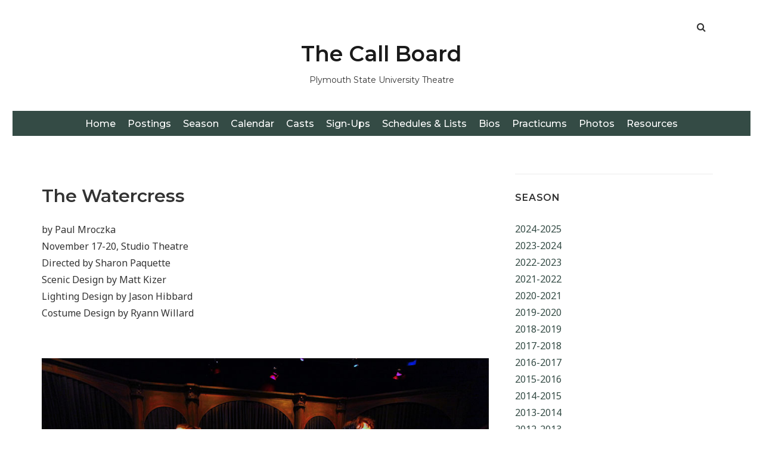

--- FILE ---
content_type: text/html; charset=UTF-8
request_url: https://plymouth.showportal.net/archive/the-watercress/
body_size: 16205
content:
<!doctype html>
<html lang="en-US">
<head class="no-js">
	<meta charset="UTF-8">
	<meta name="viewport" content="width=device-width, initial-scale=1">
	<meta http-equiv="X-UA-Compatible" content="ie=edge">
    <link rel="profile" href="http://gmpg.org/xfn/11">
	    <script>(function(html){html.className = html.className.replace(/\bno-js\b/,'js')})(document.documentElement);</script>
<title>The Watercress &#8211; The Call Board</title>
<meta name='robots' content='max-image-preview:large' />
	<style>img:is([sizes="auto" i], [sizes^="auto," i]) { contain-intrinsic-size: 3000px 1500px }</style>
	<link rel='dns-prefetch' href='//fonts.googleapis.com' />
<link rel="alternate" type="application/rss+xml" title="The Call Board &raquo; Feed" href="https://plymouth.showportal.net/feed/" />
<script type="text/javascript">
/* <![CDATA[ */
window._wpemojiSettings = {"baseUrl":"https:\/\/s.w.org\/images\/core\/emoji\/16.0.1\/72x72\/","ext":".png","svgUrl":"https:\/\/s.w.org\/images\/core\/emoji\/16.0.1\/svg\/","svgExt":".svg","source":{"concatemoji":"https:\/\/plymouth.showportal.net\/wp-includes\/js\/wp-emoji-release.min.js?ver=6.8.3"}};
/*! This file is auto-generated */
!function(s,n){var o,i,e;function c(e){try{var t={supportTests:e,timestamp:(new Date).valueOf()};sessionStorage.setItem(o,JSON.stringify(t))}catch(e){}}function p(e,t,n){e.clearRect(0,0,e.canvas.width,e.canvas.height),e.fillText(t,0,0);var t=new Uint32Array(e.getImageData(0,0,e.canvas.width,e.canvas.height).data),a=(e.clearRect(0,0,e.canvas.width,e.canvas.height),e.fillText(n,0,0),new Uint32Array(e.getImageData(0,0,e.canvas.width,e.canvas.height).data));return t.every(function(e,t){return e===a[t]})}function u(e,t){e.clearRect(0,0,e.canvas.width,e.canvas.height),e.fillText(t,0,0);for(var n=e.getImageData(16,16,1,1),a=0;a<n.data.length;a++)if(0!==n.data[a])return!1;return!0}function f(e,t,n,a){switch(t){case"flag":return n(e,"\ud83c\udff3\ufe0f\u200d\u26a7\ufe0f","\ud83c\udff3\ufe0f\u200b\u26a7\ufe0f")?!1:!n(e,"\ud83c\udde8\ud83c\uddf6","\ud83c\udde8\u200b\ud83c\uddf6")&&!n(e,"\ud83c\udff4\udb40\udc67\udb40\udc62\udb40\udc65\udb40\udc6e\udb40\udc67\udb40\udc7f","\ud83c\udff4\u200b\udb40\udc67\u200b\udb40\udc62\u200b\udb40\udc65\u200b\udb40\udc6e\u200b\udb40\udc67\u200b\udb40\udc7f");case"emoji":return!a(e,"\ud83e\udedf")}return!1}function g(e,t,n,a){var r="undefined"!=typeof WorkerGlobalScope&&self instanceof WorkerGlobalScope?new OffscreenCanvas(300,150):s.createElement("canvas"),o=r.getContext("2d",{willReadFrequently:!0}),i=(o.textBaseline="top",o.font="600 32px Arial",{});return e.forEach(function(e){i[e]=t(o,e,n,a)}),i}function t(e){var t=s.createElement("script");t.src=e,t.defer=!0,s.head.appendChild(t)}"undefined"!=typeof Promise&&(o="wpEmojiSettingsSupports",i=["flag","emoji"],n.supports={everything:!0,everythingExceptFlag:!0},e=new Promise(function(e){s.addEventListener("DOMContentLoaded",e,{once:!0})}),new Promise(function(t){var n=function(){try{var e=JSON.parse(sessionStorage.getItem(o));if("object"==typeof e&&"number"==typeof e.timestamp&&(new Date).valueOf()<e.timestamp+604800&&"object"==typeof e.supportTests)return e.supportTests}catch(e){}return null}();if(!n){if("undefined"!=typeof Worker&&"undefined"!=typeof OffscreenCanvas&&"undefined"!=typeof URL&&URL.createObjectURL&&"undefined"!=typeof Blob)try{var e="postMessage("+g.toString()+"("+[JSON.stringify(i),f.toString(),p.toString(),u.toString()].join(",")+"));",a=new Blob([e],{type:"text/javascript"}),r=new Worker(URL.createObjectURL(a),{name:"wpTestEmojiSupports"});return void(r.onmessage=function(e){c(n=e.data),r.terminate(),t(n)})}catch(e){}c(n=g(i,f,p,u))}t(n)}).then(function(e){for(var t in e)n.supports[t]=e[t],n.supports.everything=n.supports.everything&&n.supports[t],"flag"!==t&&(n.supports.everythingExceptFlag=n.supports.everythingExceptFlag&&n.supports[t]);n.supports.everythingExceptFlag=n.supports.everythingExceptFlag&&!n.supports.flag,n.DOMReady=!1,n.readyCallback=function(){n.DOMReady=!0}}).then(function(){return e}).then(function(){var e;n.supports.everything||(n.readyCallback(),(e=n.source||{}).concatemoji?t(e.concatemoji):e.wpemoji&&e.twemoji&&(t(e.twemoji),t(e.wpemoji)))}))}((window,document),window._wpemojiSettings);
/* ]]> */
</script>
<link rel='stylesheet' id='embed-pdf-viewer-css' href='https://plymouth.showportal.net/wp-content/plugins/embed-pdf-viewer/css/embed-pdf-viewer.css?ver=2.4.6' type='text/css' media='screen' />
<style id='wp-emoji-styles-inline-css' type='text/css'>

	img.wp-smiley, img.emoji {
		display: inline !important;
		border: none !important;
		box-shadow: none !important;
		height: 1em !important;
		width: 1em !important;
		margin: 0 0.07em !important;
		vertical-align: -0.1em !important;
		background: none !important;
		padding: 0 !important;
	}
</style>
<link rel='stylesheet' id='wp-block-library-css' href='https://plymouth.showportal.net/wp-includes/css/dist/block-library/style.min.css?ver=6.8.3' type='text/css' media='all' />
<style id='classic-theme-styles-inline-css' type='text/css'>
/*! This file is auto-generated */
.wp-block-button__link{color:#fff;background-color:#32373c;border-radius:9999px;box-shadow:none;text-decoration:none;padding:calc(.667em + 2px) calc(1.333em + 2px);font-size:1.125em}.wp-block-file__button{background:#32373c;color:#fff;text-decoration:none}
</style>
<style id='sign-up-sheets-sheet-style-inline-css' type='text/css'>
/*!***************************************************************************************************************************************************************************************************************************************!*\
  !*** css ./node_modules/css-loader/dist/cjs.js??ruleSet[1].rules[3].use[1]!./node_modules/postcss-loader/dist/cjs.js??ruleSet[1].rules[3].use[2]!./node_modules/sass-loader/dist/cjs.js??ruleSet[1].rules[3].use[3]!./src/style.scss ***!
  \***************************************************************************************************************************************************************************************************************************************/


</style>
<style id='simple-user-listing-directory-block-style-inline-css' type='text/css'>
.wp-block-simple-user-listing-directory-block .author-search{margin-bottom:2em}.wp-block-simple-user-listing-directory-block.is-style-grid .user-list-wrap{display:grid;grid-gap:20px}.wp-block-simple-user-listing-directory-block.is-style-grid.columns-2 .user-list-wrap{grid-template-columns:repeat(2,1fr)}.wp-block-simple-user-listing-directory-block.is-style-grid.columns-3 .user-list-wrap{grid-template-columns:repeat(3,1fr)}.wp-block-simple-user-listing-directory-block.is-style-grid.columns-4 .user-list-wrap{grid-template-columns:repeat(4,1fr)}.wp-block-simple-user-listing-directory-block.is-style-list .user-list-wrap{display:flex;flex-direction:column}.wp-block-simple-user-listing-directory-block.is-style-list .user-list-wrap .author-block .avatar{float:left;margin-right:1em}.wp-block-simple-user-listing-directory-block.is-style-list .user-list-wrap .author-block .author-name{clear:none}.wp-block-simple-user-listing-directory-block.is-style-list .user-list-wrap .author-block .author-description{clear:both}

</style>
<link rel='stylesheet' id='mpp_gutenberg-css' href='https://plymouth.showportal.net/wp-content/plugins/metronet-profile-picture/dist/blocks.style.build.css?ver=2.6.3' type='text/css' media='all' />
<style id='global-styles-inline-css' type='text/css'>
:root{--wp--preset--aspect-ratio--square: 1;--wp--preset--aspect-ratio--4-3: 4/3;--wp--preset--aspect-ratio--3-4: 3/4;--wp--preset--aspect-ratio--3-2: 3/2;--wp--preset--aspect-ratio--2-3: 2/3;--wp--preset--aspect-ratio--16-9: 16/9;--wp--preset--aspect-ratio--9-16: 9/16;--wp--preset--color--black: #000000;--wp--preset--color--cyan-bluish-gray: #abb8c3;--wp--preset--color--white: #ffffff;--wp--preset--color--pale-pink: #f78da7;--wp--preset--color--vivid-red: #cf2e2e;--wp--preset--color--luminous-vivid-orange: #ff6900;--wp--preset--color--luminous-vivid-amber: #fcb900;--wp--preset--color--light-green-cyan: #7bdcb5;--wp--preset--color--vivid-green-cyan: #00d084;--wp--preset--color--pale-cyan-blue: #8ed1fc;--wp--preset--color--vivid-cyan-blue: #0693e3;--wp--preset--color--vivid-purple: #9b51e0;--wp--preset--gradient--vivid-cyan-blue-to-vivid-purple: linear-gradient(135deg,rgba(6,147,227,1) 0%,rgb(155,81,224) 100%);--wp--preset--gradient--light-green-cyan-to-vivid-green-cyan: linear-gradient(135deg,rgb(122,220,180) 0%,rgb(0,208,130) 100%);--wp--preset--gradient--luminous-vivid-amber-to-luminous-vivid-orange: linear-gradient(135deg,rgba(252,185,0,1) 0%,rgba(255,105,0,1) 100%);--wp--preset--gradient--luminous-vivid-orange-to-vivid-red: linear-gradient(135deg,rgba(255,105,0,1) 0%,rgb(207,46,46) 100%);--wp--preset--gradient--very-light-gray-to-cyan-bluish-gray: linear-gradient(135deg,rgb(238,238,238) 0%,rgb(169,184,195) 100%);--wp--preset--gradient--cool-to-warm-spectrum: linear-gradient(135deg,rgb(74,234,220) 0%,rgb(151,120,209) 20%,rgb(207,42,186) 40%,rgb(238,44,130) 60%,rgb(251,105,98) 80%,rgb(254,248,76) 100%);--wp--preset--gradient--blush-light-purple: linear-gradient(135deg,rgb(255,206,236) 0%,rgb(152,150,240) 100%);--wp--preset--gradient--blush-bordeaux: linear-gradient(135deg,rgb(254,205,165) 0%,rgb(254,45,45) 50%,rgb(107,0,62) 100%);--wp--preset--gradient--luminous-dusk: linear-gradient(135deg,rgb(255,203,112) 0%,rgb(199,81,192) 50%,rgb(65,88,208) 100%);--wp--preset--gradient--pale-ocean: linear-gradient(135deg,rgb(255,245,203) 0%,rgb(182,227,212) 50%,rgb(51,167,181) 100%);--wp--preset--gradient--electric-grass: linear-gradient(135deg,rgb(202,248,128) 0%,rgb(113,206,126) 100%);--wp--preset--gradient--midnight: linear-gradient(135deg,rgb(2,3,129) 0%,rgb(40,116,252) 100%);--wp--preset--font-size--small: 13px;--wp--preset--font-size--medium: 20px;--wp--preset--font-size--large: 36px;--wp--preset--font-size--x-large: 42px;--wp--preset--spacing--20: 0.44rem;--wp--preset--spacing--30: 0.67rem;--wp--preset--spacing--40: 1rem;--wp--preset--spacing--50: 1.5rem;--wp--preset--spacing--60: 2.25rem;--wp--preset--spacing--70: 3.38rem;--wp--preset--spacing--80: 5.06rem;--wp--preset--shadow--natural: 6px 6px 9px rgba(0, 0, 0, 0.2);--wp--preset--shadow--deep: 12px 12px 50px rgba(0, 0, 0, 0.4);--wp--preset--shadow--sharp: 6px 6px 0px rgba(0, 0, 0, 0.2);--wp--preset--shadow--outlined: 6px 6px 0px -3px rgba(255, 255, 255, 1), 6px 6px rgba(0, 0, 0, 1);--wp--preset--shadow--crisp: 6px 6px 0px rgba(0, 0, 0, 1);}:where(.is-layout-flex){gap: 0.5em;}:where(.is-layout-grid){gap: 0.5em;}body .is-layout-flex{display: flex;}.is-layout-flex{flex-wrap: wrap;align-items: center;}.is-layout-flex > :is(*, div){margin: 0;}body .is-layout-grid{display: grid;}.is-layout-grid > :is(*, div){margin: 0;}:where(.wp-block-columns.is-layout-flex){gap: 2em;}:where(.wp-block-columns.is-layout-grid){gap: 2em;}:where(.wp-block-post-template.is-layout-flex){gap: 1.25em;}:where(.wp-block-post-template.is-layout-grid){gap: 1.25em;}.has-black-color{color: var(--wp--preset--color--black) !important;}.has-cyan-bluish-gray-color{color: var(--wp--preset--color--cyan-bluish-gray) !important;}.has-white-color{color: var(--wp--preset--color--white) !important;}.has-pale-pink-color{color: var(--wp--preset--color--pale-pink) !important;}.has-vivid-red-color{color: var(--wp--preset--color--vivid-red) !important;}.has-luminous-vivid-orange-color{color: var(--wp--preset--color--luminous-vivid-orange) !important;}.has-luminous-vivid-amber-color{color: var(--wp--preset--color--luminous-vivid-amber) !important;}.has-light-green-cyan-color{color: var(--wp--preset--color--light-green-cyan) !important;}.has-vivid-green-cyan-color{color: var(--wp--preset--color--vivid-green-cyan) !important;}.has-pale-cyan-blue-color{color: var(--wp--preset--color--pale-cyan-blue) !important;}.has-vivid-cyan-blue-color{color: var(--wp--preset--color--vivid-cyan-blue) !important;}.has-vivid-purple-color{color: var(--wp--preset--color--vivid-purple) !important;}.has-black-background-color{background-color: var(--wp--preset--color--black) !important;}.has-cyan-bluish-gray-background-color{background-color: var(--wp--preset--color--cyan-bluish-gray) !important;}.has-white-background-color{background-color: var(--wp--preset--color--white) !important;}.has-pale-pink-background-color{background-color: var(--wp--preset--color--pale-pink) !important;}.has-vivid-red-background-color{background-color: var(--wp--preset--color--vivid-red) !important;}.has-luminous-vivid-orange-background-color{background-color: var(--wp--preset--color--luminous-vivid-orange) !important;}.has-luminous-vivid-amber-background-color{background-color: var(--wp--preset--color--luminous-vivid-amber) !important;}.has-light-green-cyan-background-color{background-color: var(--wp--preset--color--light-green-cyan) !important;}.has-vivid-green-cyan-background-color{background-color: var(--wp--preset--color--vivid-green-cyan) !important;}.has-pale-cyan-blue-background-color{background-color: var(--wp--preset--color--pale-cyan-blue) !important;}.has-vivid-cyan-blue-background-color{background-color: var(--wp--preset--color--vivid-cyan-blue) !important;}.has-vivid-purple-background-color{background-color: var(--wp--preset--color--vivid-purple) !important;}.has-black-border-color{border-color: var(--wp--preset--color--black) !important;}.has-cyan-bluish-gray-border-color{border-color: var(--wp--preset--color--cyan-bluish-gray) !important;}.has-white-border-color{border-color: var(--wp--preset--color--white) !important;}.has-pale-pink-border-color{border-color: var(--wp--preset--color--pale-pink) !important;}.has-vivid-red-border-color{border-color: var(--wp--preset--color--vivid-red) !important;}.has-luminous-vivid-orange-border-color{border-color: var(--wp--preset--color--luminous-vivid-orange) !important;}.has-luminous-vivid-amber-border-color{border-color: var(--wp--preset--color--luminous-vivid-amber) !important;}.has-light-green-cyan-border-color{border-color: var(--wp--preset--color--light-green-cyan) !important;}.has-vivid-green-cyan-border-color{border-color: var(--wp--preset--color--vivid-green-cyan) !important;}.has-pale-cyan-blue-border-color{border-color: var(--wp--preset--color--pale-cyan-blue) !important;}.has-vivid-cyan-blue-border-color{border-color: var(--wp--preset--color--vivid-cyan-blue) !important;}.has-vivid-purple-border-color{border-color: var(--wp--preset--color--vivid-purple) !important;}.has-vivid-cyan-blue-to-vivid-purple-gradient-background{background: var(--wp--preset--gradient--vivid-cyan-blue-to-vivid-purple) !important;}.has-light-green-cyan-to-vivid-green-cyan-gradient-background{background: var(--wp--preset--gradient--light-green-cyan-to-vivid-green-cyan) !important;}.has-luminous-vivid-amber-to-luminous-vivid-orange-gradient-background{background: var(--wp--preset--gradient--luminous-vivid-amber-to-luminous-vivid-orange) !important;}.has-luminous-vivid-orange-to-vivid-red-gradient-background{background: var(--wp--preset--gradient--luminous-vivid-orange-to-vivid-red) !important;}.has-very-light-gray-to-cyan-bluish-gray-gradient-background{background: var(--wp--preset--gradient--very-light-gray-to-cyan-bluish-gray) !important;}.has-cool-to-warm-spectrum-gradient-background{background: var(--wp--preset--gradient--cool-to-warm-spectrum) !important;}.has-blush-light-purple-gradient-background{background: var(--wp--preset--gradient--blush-light-purple) !important;}.has-blush-bordeaux-gradient-background{background: var(--wp--preset--gradient--blush-bordeaux) !important;}.has-luminous-dusk-gradient-background{background: var(--wp--preset--gradient--luminous-dusk) !important;}.has-pale-ocean-gradient-background{background: var(--wp--preset--gradient--pale-ocean) !important;}.has-electric-grass-gradient-background{background: var(--wp--preset--gradient--electric-grass) !important;}.has-midnight-gradient-background{background: var(--wp--preset--gradient--midnight) !important;}.has-small-font-size{font-size: var(--wp--preset--font-size--small) !important;}.has-medium-font-size{font-size: var(--wp--preset--font-size--medium) !important;}.has-large-font-size{font-size: var(--wp--preset--font-size--large) !important;}.has-x-large-font-size{font-size: var(--wp--preset--font-size--x-large) !important;}
:where(.wp-block-post-template.is-layout-flex){gap: 1.25em;}:where(.wp-block-post-template.is-layout-grid){gap: 1.25em;}
:where(.wp-block-columns.is-layout-flex){gap: 2em;}:where(.wp-block-columns.is-layout-grid){gap: 2em;}
:root :where(.wp-block-pullquote){font-size: 1.5em;line-height: 1.6;}
</style>
<link rel='stylesheet' id='bbp-default-css' href='https://plymouth.showportal.net/wp-content/plugins/bbpress/templates/default/css/bbpress.min.css?ver=2.6.14' type='text/css' media='all' />
<link rel='stylesheet' id='contact-form-7-css' href='https://plymouth.showportal.net/wp-content/plugins/contact-form-7/includes/css/styles.css?ver=6.1.1' type='text/css' media='all' />
<link rel='stylesheet' id='fmgc-public-style-css' href='https://plymouth.showportal.net/wp-content/plugins/footer-mega-grid-columns/assets/css/fmgc-css.css?ver=1.4.3' type='text/css' media='all' />
<link rel='stylesheet' id='table-sorter-custom-css-css' href='https://plymouth.showportal.net/wp-content/plugins/table-sorter/wp-style.css?ver=6.8.3' type='text/css' media='all' />
<link rel='stylesheet' id='SFSImainCss-css' href='https://plymouth.showportal.net/wp-content/plugins/ultimate-social-media-icons/css/sfsi-style.css?ver=2.9.5' type='text/css' media='all' />
<link rel='stylesheet' id='widgetopts-styles-css' href='https://plymouth.showportal.net/wp-content/plugins/widget-options/assets/css/widget-options.css?ver=4.1.2' type='text/css' media='all' />
<link rel='stylesheet' id='bootstrap-css' href='https://plymouth.showportal.net/wp-content/themes/simplent/assets/css/bootstrap.min.css?ver=3.3.7' type='text/css' media='all' />
<link rel='stylesheet' id='font-awesome-css' href='https://plymouth.showportal.net/wp-content/themes/simplent/assets/css/font-awesome.min.css?ver=4.7.0' type='text/css' media='all' />
<link rel='stylesheet' id='chld_thm_cfg_parent-css' href='https://plymouth.showportal.net/wp-content/themes/simplent/style.css?ver=6.8.3' type='text/css' media='all' />
<link rel='stylesheet' id='simplent-google-fonts-css' href='https://fonts.googleapis.com/css?family=Montserrat%3A300%2C400%2C500%2C600%2C700%2C800%7CNoto+Sans%3A400%2C400i%2C700%2C700i&#038;ver=6.8.3' type='text/css' media='all' />
<link rel='stylesheet' id='simplent-style-css' href='https://plymouth.showportal.net/wp-content/themes/simplent-child/style.css?ver=1.2.6.1556247983' type='text/css' media='all' />
<link rel='stylesheet' id='pbytax-styles-css' href='https://plymouth.showportal.net/wp-content/plugins/wp-list-pages-by-custom-taxonomy/css/pbytax-style.css?ver=1.4.10' type='text/css' media='' />
<script type="text/javascript" src="https://plymouth.showportal.net/wp-includes/js/jquery/jquery.min.js?ver=3.7.1" id="jquery-core-js"></script>
<script type="text/javascript" src="https://plymouth.showportal.net/wp-includes/js/jquery/jquery-migrate.min.js?ver=3.4.1" id="jquery-migrate-js"></script>
<script type="text/javascript" src="https://plymouth.showportal.net/wp-content/plugins/table-sorter/jquery.tablesorter.min.js?ver=6.8.3" id="table-sorter-js"></script>
<script type="text/javascript" src="https://plymouth.showportal.net/wp-content/plugins/table-sorter/jquery.metadata.js?ver=2.2" id="table-sorter-metadata-js"></script>
<script type="text/javascript" src="https://plymouth.showportal.net/wp-content/plugins/table-sorter/wp-script.js?ver=2.2" id="table-sorter-custom-js-js"></script>
<link rel="https://api.w.org/" href="https://plymouth.showportal.net/wp-json/" /><link rel="EditURI" type="application/rsd+xml" title="RSD" href="https://plymouth.showportal.net/xmlrpc.php?rsd" />
<meta name="generator" content="WordPress 6.8.3" />
<link rel="canonical" href="https://plymouth.showportal.net/archive/the-watercress/" />
<link rel='shortlink' href='https://plymouth.showportal.net/?p=1603' />
<link rel="alternate" title="oEmbed (JSON)" type="application/json+oembed" href="https://plymouth.showportal.net/wp-json/oembed/1.0/embed?url=https%3A%2F%2Fplymouth.showportal.net%2Farchive%2Fthe-watercress%2F" />
<link rel="alternate" title="oEmbed (XML)" type="text/xml+oembed" href="https://plymouth.showportal.net/wp-json/oembed/1.0/embed?url=https%3A%2F%2Fplymouth.showportal.net%2Farchive%2Fthe-watercress%2F&#038;format=xml" />
<!-- start Simple Custom CSS and JS -->
<style type="text/css">
.fdsus-name{font-weight:600 !important;}
.fdsus-signup-cta{color:#0000bf !important;}
.fdsus-signup-cta:hover{text-decoration:underline !important;}

.dls-sus-spot-num{display:none;}
.bbp-template-notice{display:none;}

.showprogram-template-default .site-header-main{display:none !important;}
#comments{display:none;}
.page #taxonomy_list_widget-2{display:none;}
.page-id-8226 #taxonomy_list_widget-2{display:block;}

.widget_saml_login_widget{max-width:240px;}

.widget_saml_login_widget a:after {content: url(https://callboard.s3.amazonaws.com/wp-content/uploads/2021/10/29162538/PSU-200.jpg);}
.logged-in .widgets_on_page{display:none;}
.widgets_on_page{float:right;}

#post-46{display:none;}
.logged-in #post-46{display:block;}

.tax-production .read-more-link{
   font-weight:bold;
text-decoration:underline;
margin-left:15px;
}
.tax-production .read-more-link:hover{color:green;}

.entry-content{height:auto !important;display:table !important}


.page-id-51 .entry-content h1 {border-bottom-style: solid;border-color:black;border-width:1px;}
}

.page-id-55 h4{display:table;}
.page-id-55 h4 img{margin-right:20px;}

.archive .wp-post-image{margin-top:20px;}
.archive .entry-title{margin-top:20px;}
.archive .entry-info{display:none;}
.archive .entry-content{white-space:normal;}

.page-id-51 li,{
  display:table;
  width:100%;
}

.page-id-51 .lcp-posted{display:none;}

.page-id-51 li p{
  display:table;
  width:100%;
}
.page-id-51 img{
  display:table;
}

.footer-mega-col-wrap .widget{
    width:360px;
    margin-left:auto !important;
    margin-right:auto !important;
}
.search-no-results #main form{display:none;}


#colophon a,.site-info container,.theme-credit{display:none;}

.search-submit{min-width:50px;}
#search-field-top-bar{max-width:240px;float:left;margin-right:10px;}
#searchform_topbar{
  white-space: nowrap !important;
  color:#FFFFFF;}

#search-top-bar-submit::before{
  content: "Submit" !important;
  font-family: Helvetica, Arial, Sans-Serif;
  color:#FFFFFF;}

.footer-mega-col-wrap{  
    max-width:1000 !important;
    margin-left:auto !important;
    margin-right:auto !important;
    display:inline-block;
    text-align:center !important;
}

.menu-wrapper a{color:#FFFFFF !important;}
.menu-wrapper li,.menu-wrapper li a{
   margin-right:4px !important;
   margin-left:4px !important;
   padding-left:0px !important;
   padding-right:0px !important;
}

.menu-wrapper,#menu-menu-1{background-color:#344b45 !important;}

.logged-in #custom_html-2{display:none;}
.logged-in .login-required{display:none;}


.logged-in .disclaimer{display:none;}

.grouplist{display:none;}
.logged-in .grouplist{display:block;}
.UserPick{display:none;}
.contact-listing{
  margin:25px;
  display:inline-block;
}

.avatar{height:auto;width:120px;}

a{color:#344b45;}


.seasonimage{float:left;margin:15px;}

.lcptitle{font-size:170%;}
.page-id-51 .lcptitle{font-size:200%;}

.lcp_catlist{list-style-type: none;}
.lcp_catlist li{margin-bottom:30px;}

.lcp_catlist b{font-weight:normal;}
.lcp_catlist p{font-weight:normal;}
.lcp_catlist strong{font-weight:normal;}

.archiveimage{float:left;margin:15px;}

.page-id-51 li img{display:none;}
.archiveimage{display:table !important;width:240px;margin-bottom:20px;}
.lcptitle{display:table;}
.lcp_catlist .noexcerpt{display:none;}

tr:nth-child(even) {background-color: #f2f2f2;}

.blog .entry-header::before{
    content: url('https://callboard.s3.amazonaws.com/wp-content/uploads/2021/09/09130713/red-thumbtack.png');
    float:right;
   position:relative;
   top:-50px;left:-40px;
}
.blog .post{
  padding-left:30px;
  padding-right:30px;
  padding-top:50px;
-webkit-box-shadow: 0px 8px 11px 0px rgba(0,0,0,0.19); 
box-shadow: 0px 8px 11px 0px rgba(0,0,0,0.19);
}

.entry-thumbnail{display:none;}.entry-thumbnail{display:none;}
.blog .entry-thumbnail{display:block;}

.blog .read-more-link{text-decoration:underline !important;}/* Add your CSS code here.

For example:
.example {
    color: red;
}

For brushing up on your CSS knowledge, check out http://www.w3schools.com/css/css_syntax.asp

End of comment */ 

</style>
<!-- end Simple Custom CSS and JS -->
<script type="text/javascript">
	jQuery(document).ready(function(){
		jQuery('img[usemap]').rwdImageMaps();
	});
</script>
<style type="text/css">
	img[usemap] { max-width: 100%; height: auto; }
</style>
<link rel='shortcut icon' href='https://plymouth.showportal.net/favicon.ico' />
<meta name="follow.[base64]" content="86wTmQ2rjCS81YrcW6Fd"/><meta property="og:image:secure_url" content="https://callboard.s3.amazonaws.com/wp-content/uploads/2016/07/15221549/IMG_00761.jpg" data-id="sfsi"><meta property="twitter:card" content="summary_large_image" data-id="sfsi"><meta property="twitter:image" content="https://callboard.s3.amazonaws.com/wp-content/uploads/2016/07/15221549/IMG_00761.jpg" data-id="sfsi"><meta property="og:image:type" content="" data-id="sfsi" /><meta property="og:image:width" content="900" data-id="sfsi" /><meta property="og:image:height" content="600" data-id="sfsi" /><meta property="og:url" content="https://plymouth.showportal.net/archive/the-watercress/" data-id="sfsi" /><meta property="og:description" content="by Paul Mroczka
November 17-20, Studio Theatre
Directed by Sharon Paquette
Scenic Design by Matt Kizer
Lighting Design by Jason Hibbard
Costume Design by Ryann Willard














&nbsp;

&nbsp;

&nbsp;" data-id="sfsi" /><meta property="og:title" content="The Watercress" data-id="sfsi" /><style>
	#lightGallery-slider .info .desc
	{
		direction: ltr !important;
		text-align: center !important;
	}
	#lightGallery-slider .info .title
	{
		direction: ltr !important;
		text-align: center !important;
	}
	</style>      <script type="text/javascript">
         var string = ".wp-lightbox-bank,", ie, ieVersion, lightease;
         jQuery(document).ready(function ($) {
                     string = ".gallery-item, ";
                        string += ".wp-caption > a, ";
                        string += "a:has(img[class*=wp-image-])";
                     if (navigator.appName == "Microsoft Internet Explorer") {
               //Set IE as true
               ie = true;
               //Create a user agent var
               var ua = navigator.userAgent;
               //Write a new regEx to find the version number
               var re = new RegExp("MSIE ([0-9]{1,}[.0-9]{0,})");
               //If the regEx through the userAgent is not null
               if (re.exec(ua) != null) {
                  //Set the IE version
                  ieVersion = parseInt(RegExp.$1);
               }
            }
            if (ie = true && ieVersion <= 9)
            {
               lightease = "";
            } else
            {
               lightease = "ease";
            }
            var selector = string.replace(/,\s*$/, "");
            jQuery(selector).lightGallery({
               caption: true,
               desc: true,
               disableOther: true,
               closable: true,
               errorMessage: "Could not load the item. Make sure the path is correct and item exist.",
               easing: lightease
            });
         });

      </script>
      <style>
  .SchedAuthor::before{content:"Posted by "}
</style>
</head>
<body class="wp-singular archive-template-default single single-archive postid-1603 wp-theme-simplent wp-child-theme-simplent-child sfsi_actvite_theme_default">
<map name="CallBoardMap"> 
<area alt="Bzzzz!" coords="518,460,542,478" shape="rect" href="https://en.wikipedia.org/wiki/Electricity" alt="Bzzzz!" onMouseOver="glow('bzzzz','Bzzzz!')" onMouseOut="restore()">
<area alt="Contact Matt about Practicum." coords="456,295,501,339" shape="rect" href="https://plymouth.showportal.net/ask-about-practicum/" alt="Contact Matt about Practicum." onMouseOver="glow('kizer','Submit a request or question to Matt Kizer about Practicum assignments (usually you will do this in the first week of the semester).')" onMouseOut="restore()"> 
<area alt="Practicum Assignments" coords="494,189,574,302" shape="rect" href="https://plymouth.showportal.net/practicum-assignments/" alt="Practicum Assignments" onMouseOver="glow('practicum','View practicum assignments for this semester.  These usually get posted at the end of the first week.')" onMouseOut="restore()">
<area alt="Advising Resrouces (in a new window)" coords="373,189,455,322" shape="rect" href="https://www.plymouth.edu/academic-career-advising-center" target="_blank" onMouseOver="glow('advising','Advising Resources')" onMouseOut="restore()">
<area alt="Theatre Student Handbook (in a new window)" coords="185,223,269,341" shape="rect" href="https://plymouth.showportal.net/media/Theatre_Handbook.pdf" target="_blank" alt="Theatre Student Handbook" onMouseOver="glow('handbook','View or print the Theatre Student Handbook.')" onMouseOut="restore()" target="_blank">
<area alt="Cast Lists" coords="240,47,328,178" shape="rect" href="https://plymouth.showportal.net/cast-lists/"onMouseOver="glow('castlist','View cast lists for current shows.')" onMouseOut="restore()" alt="Cast Lists">

<area alt="Season" coords="188,51,240,175" shape="rect" href="https://plymouth.showportal.net/season/"onMouseOver="glow('season','View season.')" onMouseOut="restore()" alt="Season">

<area alt="Rehearsal Schedules" coords="409,43,491,189" shape="rect" href="https://plymouth.showportal.net/rehearsal-schedules/" alt="Rehearsal Schedules"onMouseOver="glow('rehearsal','View rehearsal schedules for current shows.')" onMouseOut="restore()">  
<area alt="Sign-Up Sheets" coords="329,43,411,189" shape="rect" href="https://plymouth.showportal.net/sign-up-sheets/" alt="Sign-Up Sheets"onMouseOver="glow('sign-up','View sign-up sheets for various things.')" onMouseOut="restore()"> 
<area alt="Theatre Student Resources" coords="285,183,359,326" shape="rect" href="https://plymouth.showportal.net/theatre-student-resources/"  alt="Theatre Student Resources"onMouseOver="glow('resources','See more resources online for Theatre students.')" onMouseOut="restore()"> 
<area alt="Email Contact Page" coords="495,32,573,178" shape="rect" href="https://plymouth.showportal.net/contact-page/" alt="Email Contact Page"onMouseOver="glow('email','See a list of all theatre students and instructors and create easy email recipient lists.')" onMouseOut="restore()"> 
<area alt="Theatre Student Bios" coords="609,35,696,159" shape="rect" href="https://plymouth.showportal.net/bios/" alt="Theatre Student Bios"onMouseOver="glow('bios','View or edit your bio. Have it ready and online, so we can put it in the program without a hassle.')" onMouseOut="restore()">
<area alt="Theatre Photo Archive" coords="610,181,716,313" shape="rect" href="https://plymouth.showportal.net/photo-archive/" alt="Theatre Photo Archive"onMouseOver="glow('photos','View the theatre photo archive.')" onMouseOut="restore()">
<area alt="Theatre Calendar" coords="106,22,184,299" shape="rect" target="_blank" href="https://callboard.s3.amazonaws.com/wp-content/uploads/2025/11/17080045/Silver-Center-2025-2026.pdf"  alt="Theatre Calendar"onMouseOver="glow('calendar','View the calendar for the current production season.')" onMouseOut="restore()">
</map>
    <div class="search-popup">
        <span class="search-popup-close"><i class="fa fa-times"></i></span>
        
<form action="https://plymouth.showportal.net/" method="get" role="search" id="searchform_topbar" class="search-top-bar-popup search-form">
	<label>
		<span class="screen-reader-text">Search for:</span>
		<input type="search" class="search-field-top-bar" id="search-field-top-bar" placeholder="Search &hellip;" value="" name="s" />
	</label>
	<button type="submit" class="search-submit search-top-bar-submit" id="search-top-bar-submit">
        <span class="fa fa-search header-search-icon"></span>
        <span class="screen-reader-text">
            Search        </span>
    </button>
</form>
    </div><!-- .search-popup -->

<div id="page" class="site">
    <div class="site-inner">
        <a class="skip-link screen-reader-text" href="#content">Skip to content</a>

        <header id="masthead" class="site-header" role="banner">

                    <div class="container">
                <div class="header-links">
                                            <span class="btn-search fa fa-search icon-button-search"></span>
                    	                                </div><!-- .header-link -->
            </div>
        
        <div class="site-header-main">
            <div class="site-branding">
                                    <p class="site-title">
                        <a href="https://plymouth.showportal.net/" rel="home">
                            The Call Board                        </a>
                    </p>
                                    <p class="site-description">Plymouth State University Theatre</p>
                
            </div><!-- .site-branding -->

                        <div class="menu-wrapper">
                <button id="menu-toggle" class="menu-toggle toggled-on" aria-expanded="true" aria-controls="site-navigation social-navigation">Menu</button>
                <div id="site-header-menu" class="site-header-menu clearfix">

                        <nav id="site-navigation" class="main-navigation container" role="navigation" aria-label="Primary Menu">
				            <div class="menu-menu-1-container"><ul id="menu-menu-1" class="primary-menu"><li id="menu-item-10" class="menu-item menu-item-type-post_type menu-item-object-page menu-item-home menu-item-10"><a href="https://plymouth.showportal.net/">Home</a></li>
<li id="menu-item-39" class="menu-item menu-item-type-post_type menu-item-object-page current_page_parent menu-item-39"><a href="https://plymouth.showportal.net/postings/">Postings</a></li>
<li id="menu-item-3072" class="menu-item menu-item-type-post_type menu-item-object-page menu-item-3072"><a href="https://plymouth.showportal.net/season/">Season</a></li>
<li id="menu-item-45" class="menu-item menu-item-type-post_type menu-item-object-page menu-item-45"><a href="https://plymouth.showportal.net/calendar/">Calendar</a></li>
<li id="menu-item-98" class="menu-item menu-item-type-post_type menu-item-object-page menu-item-98"><a href="https://plymouth.showportal.net/cast-lists/">Casts</a></li>
<li id="menu-item-3863" class="menu-item menu-item-type-post_type menu-item-object-page menu-item-3863"><a href="https://plymouth.showportal.net/sign-up-sheets/">Sign-Ups</a></li>
<li id="menu-item-103" class="menu-item menu-item-type-post_type menu-item-object-page menu-item-103"><a href="https://plymouth.showportal.net/rehearsal-schedules/">Schedules &#038; Lists</a></li>
<li id="menu-item-44" class="menu-item menu-item-type-post_type menu-item-object-page menu-item-44"><a href="https://plymouth.showportal.net/bios/">Bios</a></li>
<li id="menu-item-54" class="menu-item menu-item-type-post_type menu-item-object-page menu-item-54"><a href="https://plymouth.showportal.net/practicum-assignments/">Practicums</a></li>
<li id="menu-item-8236" class="menu-item menu-item-type-post_type menu-item-object-page menu-item-8236"><a href="https://plymouth.showportal.net/production-archive/">Photos</a></li>
<li id="menu-item-57" class="menu-item menu-item-type-post_type menu-item-object-page menu-item-57"><a href="https://plymouth.showportal.net/theatre-student-resources/">Resources</a></li>
</ul></div>                        </nav><!-- .main-navigation -->
                </div><!-- .site-header-menu -->
            </div><!-- .menu-wrapper -->
            
        </div><!-- .site-header-main -->


    
</header>

        <div id="content" class="site-content container">

	<div id="primary" class="content-area row">
		<main id="main" class="site-main col-md-8 col-sm-12" role="main">

			
<article id="post-1603" class="post-1603 archive type-archive status-publish has-post-thumbnail hentry category-studio-theatre season-2011-2012 Space-studio">

	<header class="entry-header">
		<h1 class="entry-title">The Watercress</h1>
		<div class="entry-info">
			<span class="posted-on">Posted on <time class="entry-date published" datetime="2011-11-17T22:14:05-05:00">November 17, 2011</time><time class="updated" datetime="2021-06-16T13:39:55-04:00">June 16, 2021</time></span><span class="author-info"> by <a href="https://plymouth.showportal.net/author/kizer/">Kizer</a></span>		</div>
	</header>

	
		<div class="entry-thumbnail">
			<img width="900" height="600" src="https://callboard.s3.amazonaws.com/wp-content/uploads/2016/07/15221549/IMG_00761.jpg" class="attachment-post-thumbnail size-post-thumbnail wp-post-image" alt="" decoding="async" fetchpriority="high" srcset="https://callboard.s3.amazonaws.com/wp-content/uploads/2016/07/15221549/IMG_00761.jpg 900w, https://callboard.s3.amazonaws.com/wp-content/uploads/2016/07/15221549/IMG_00761.jpg 300w, https://callboard.s3.amazonaws.com/wp-content/uploads/2016/07/15221549/IMG_00761.jpg 768w" sizes="(max-width: 900px) 100vw, 900px" />		</div><!-- .post-thumbnail -->

	
	<div class="entry-content">
		<p>by Paul Mroczka<br />
November 17-20, Studio Theatre<br />
Directed by Sharon Paquette<br />
Scenic Design by Matt Kizer<br />
Lighting Design by Jason Hibbard<br />
Costume Design by Ryann Willard<a href="http://callboard.s3.amazonaws.com/wp-content/uploads/2016/07/15221505/IMG_0020.jpg"><br />
</a><a href="http://callboard.s3.amazonaws.com/wp-content/uploads/2016/07/15221506/IMG_0023.jpg"><br />
</a><a href="http://callboard.s3.amazonaws.com/wp-content/uploads/2016/07/15221509/IMG_00251.jpg"><br />
</a><a href="http://callboard.s3.amazonaws.com/wp-content/uploads/2016/07/15221559/IMG_0092.jpg"><img decoding="async" class="alignleft size-full wp-image-1629" src="http://callboard.s3.amazonaws.com/wp-content/uploads/2016/07/15221559/IMG_0092.jpg" alt="IMG_0092" width="900" height="600" srcset="https://callboard.s3.amazonaws.com/wp-content/uploads/2016/07/15221559/IMG_0092.jpg 900w, https://callboard.s3.amazonaws.com/wp-content/uploads/2016/07/15221559/IMG_0092.jpg 300w, https://callboard.s3.amazonaws.com/wp-content/uploads/2016/07/15221559/IMG_0092.jpg 768w" sizes="(max-width: 900px) 100vw, 900px" /></a><a href="http://callboard.s3.amazonaws.com/wp-content/uploads/2016/07/15221549/IMG_00761.jpg"><img decoding="async" class="alignleft size-full wp-image-1624" src="http://callboard.s3.amazonaws.com/wp-content/uploads/2016/07/15221549/IMG_00761.jpg" alt="IMG_0076" width="900" height="600" srcset="https://callboard.s3.amazonaws.com/wp-content/uploads/2016/07/15221549/IMG_00761.jpg 900w, https://callboard.s3.amazonaws.com/wp-content/uploads/2016/07/15221549/IMG_00761.jpg 300w, https://callboard.s3.amazonaws.com/wp-content/uploads/2016/07/15221549/IMG_00761.jpg 768w" sizes="(max-width: 900px) 100vw, 900px" /></a><a href="http://callboard.s3.amazonaws.com/wp-content/uploads/2016/07/15221557/IMG_00911.jpg"><img loading="lazy" decoding="async" class="alignleft size-full wp-image-1628" src="http://callboard.s3.amazonaws.com/wp-content/uploads/2016/07/15221557/IMG_00911.jpg" alt="IMG_0091" width="900" height="600" srcset="https://callboard.s3.amazonaws.com/wp-content/uploads/2016/07/15221557/IMG_00911.jpg 900w, https://callboard.s3.amazonaws.com/wp-content/uploads/2016/07/15221557/IMG_00911.jpg 300w, https://callboard.s3.amazonaws.com/wp-content/uploads/2016/07/15221557/IMG_00911.jpg 768w" sizes="auto, (max-width: 900px) 100vw, 900px" /></a><br />
<a href="http://callboard.s3.amazonaws.com/wp-content/uploads/2016/07/15221506/IMG_0023.jpg"><img loading="lazy" decoding="async" class="alignleft size-full wp-image-1606" src="http://callboard.s3.amazonaws.com/wp-content/uploads/2016/07/15221506/IMG_0023.jpg" alt="IMG_0023" width="900" height="600" srcset="https://callboard.s3.amazonaws.com/wp-content/uploads/2016/07/15221506/IMG_0023.jpg 900w, https://callboard.s3.amazonaws.com/wp-content/uploads/2016/07/15221506/IMG_0023.jpg 300w, https://callboard.s3.amazonaws.com/wp-content/uploads/2016/07/15221506/IMG_0023.jpg 768w" sizes="auto, (max-width: 900px) 100vw, 900px" /></a><br />
<a href="http://callboard.s3.amazonaws.com/wp-content/uploads/2016/07/15221555/IMG_00901.jpg"><img loading="lazy" decoding="async" class="alignleft size-full wp-image-1627" src="http://callboard.s3.amazonaws.com/wp-content/uploads/2016/07/15221555/IMG_00901.jpg" alt="IMG_0090" width="900" height="600" srcset="https://callboard.s3.amazonaws.com/wp-content/uploads/2016/07/15221555/IMG_00901.jpg 900w, https://callboard.s3.amazonaws.com/wp-content/uploads/2016/07/15221555/IMG_00901.jpg 300w, https://callboard.s3.amazonaws.com/wp-content/uploads/2016/07/15221555/IMG_00901.jpg 768w" sizes="auto, (max-width: 900px) 100vw, 900px" /></a><a href="http://callboard.s3.amazonaws.com/wp-content/uploads/2016/07/15221553/IMG_0087.jpg"><img loading="lazy" decoding="async" class="alignleft size-full wp-image-1626" src="http://callboard.s3.amazonaws.com/wp-content/uploads/2016/07/15221553/IMG_0087.jpg" alt="IMG_0087" width="900" height="600" srcset="https://callboard.s3.amazonaws.com/wp-content/uploads/2016/07/15221553/IMG_0087.jpg 900w, https://callboard.s3.amazonaws.com/wp-content/uploads/2016/07/15221553/IMG_0087.jpg 300w, https://callboard.s3.amazonaws.com/wp-content/uploads/2016/07/15221553/IMG_0087.jpg 768w" sizes="auto, (max-width: 900px) 100vw, 900px" /></a><a href="http://callboard.s3.amazonaws.com/wp-content/uploads/2016/07/15221551/IMG_00831.jpg"><img loading="lazy" decoding="async" class="alignleft size-full wp-image-1625" src="http://callboard.s3.amazonaws.com/wp-content/uploads/2016/07/15221551/IMG_00831.jpg" alt="IMG_0083" width="900" height="600" srcset="https://callboard.s3.amazonaws.com/wp-content/uploads/2016/07/15221551/IMG_00831.jpg 900w, https://callboard.s3.amazonaws.com/wp-content/uploads/2016/07/15221551/IMG_00831.jpg 300w, https://callboard.s3.amazonaws.com/wp-content/uploads/2016/07/15221551/IMG_00831.jpg 768w" sizes="auto, (max-width: 900px) 100vw, 900px" /></a><a href="http://callboard.s3.amazonaws.com/wp-content/uploads/2016/07/15221546/IMG_00681.jpg"><img loading="lazy" decoding="async" class="alignleft size-full wp-image-1623" src="http://callboard.s3.amazonaws.com/wp-content/uploads/2016/07/15221546/IMG_00681.jpg" alt="IMG_0068" width="900" height="600" srcset="https://callboard.s3.amazonaws.com/wp-content/uploads/2016/07/15221546/IMG_00681.jpg 900w, https://callboard.s3.amazonaws.com/wp-content/uploads/2016/07/15221546/IMG_00681.jpg 300w, https://callboard.s3.amazonaws.com/wp-content/uploads/2016/07/15221546/IMG_00681.jpg 768w" sizes="auto, (max-width: 900px) 100vw, 900px" /></a><a href="http://callboard.s3.amazonaws.com/wp-content/uploads/2016/07/15221544/IMG_00662.jpg"><img loading="lazy" decoding="async" class="alignleft size-full wp-image-1622" src="http://callboard.s3.amazonaws.com/wp-content/uploads/2016/07/15221544/IMG_00662.jpg" alt="IMG_0066" width="900" height="600" srcset="https://callboard.s3.amazonaws.com/wp-content/uploads/2016/07/15221544/IMG_00662.jpg 900w, https://callboard.s3.amazonaws.com/wp-content/uploads/2016/07/15221544/IMG_00662.jpg 300w, https://callboard.s3.amazonaws.com/wp-content/uploads/2016/07/15221544/IMG_00662.jpg 768w" sizes="auto, (max-width: 900px) 100vw, 900px" /></a><a href="http://callboard.s3.amazonaws.com/wp-content/uploads/2016/07/15221542/IMG_0065.jpg"><img loading="lazy" decoding="async" class="alignleft size-full wp-image-1621" src="http://callboard.s3.amazonaws.com/wp-content/uploads/2016/07/15221542/IMG_0065.jpg" alt="IMG_0065" width="900" height="600" srcset="https://callboard.s3.amazonaws.com/wp-content/uploads/2016/07/15221542/IMG_0065.jpg 900w, https://callboard.s3.amazonaws.com/wp-content/uploads/2016/07/15221542/IMG_0065.jpg 300w, https://callboard.s3.amazonaws.com/wp-content/uploads/2016/07/15221542/IMG_0065.jpg 768w" sizes="auto, (max-width: 900px) 100vw, 900px" /></a><a href="http://callboard.s3.amazonaws.com/wp-content/uploads/2016/07/15221540/IMG_00631.jpg"><img loading="lazy" decoding="async" class="alignleft size-full wp-image-1620" src="http://callboard.s3.amazonaws.com/wp-content/uploads/2016/07/15221540/IMG_00631.jpg" alt="IMG_0063" width="600" height="900" srcset="https://callboard.s3.amazonaws.com/wp-content/uploads/2016/07/15221540/IMG_00631.jpg 600w, https://callboard.s3.amazonaws.com/wp-content/uploads/2016/07/15221540/IMG_00631.jpg 200w" sizes="auto, (max-width: 600px) 100vw, 600px" /></a><a href="http://callboard.s3.amazonaws.com/wp-content/uploads/2016/07/15221538/IMG_0062.jpg"><img loading="lazy" decoding="async" class="alignleft size-full wp-image-1619" src="http://callboard.s3.amazonaws.com/wp-content/uploads/2016/07/15221538/IMG_0062.jpg" alt="IMG_0062" width="900" height="600" srcset="https://callboard.s3.amazonaws.com/wp-content/uploads/2016/07/15221538/IMG_0062.jpg 900w, https://callboard.s3.amazonaws.com/wp-content/uploads/2016/07/15221538/IMG_0062.jpg 300w, https://callboard.s3.amazonaws.com/wp-content/uploads/2016/07/15221538/IMG_0062.jpg 768w" sizes="auto, (max-width: 900px) 100vw, 900px" /></a><a href="http://callboard.s3.amazonaws.com/wp-content/uploads/2016/07/15221534/IMG_00581.jpg"><img loading="lazy" decoding="async" class="alignleft size-full wp-image-1618" src="http://callboard.s3.amazonaws.com/wp-content/uploads/2016/07/15221534/IMG_00581.jpg" alt="IMG_0058" width="900" height="600" srcset="https://callboard.s3.amazonaws.com/wp-content/uploads/2016/07/15221534/IMG_00581.jpg 900w, https://callboard.s3.amazonaws.com/wp-content/uploads/2016/07/15221534/IMG_00581.jpg 300w, https://callboard.s3.amazonaws.com/wp-content/uploads/2016/07/15221534/IMG_00581.jpg 768w" sizes="auto, (max-width: 900px) 100vw, 900px" /></a><a href="http://callboard.s3.amazonaws.com/wp-content/uploads/2016/07/15221531/IMG_00532.jpg"><img loading="lazy" decoding="async" class="alignleft size-full wp-image-1617" src="http://callboard.s3.amazonaws.com/wp-content/uploads/2016/07/15221531/IMG_00532.jpg" alt="IMG_0053" width="900" height="600" srcset="https://callboard.s3.amazonaws.com/wp-content/uploads/2016/07/15221531/IMG_00532.jpg 900w, https://callboard.s3.amazonaws.com/wp-content/uploads/2016/07/15221531/IMG_00532.jpg 300w, https://callboard.s3.amazonaws.com/wp-content/uploads/2016/07/15221531/IMG_00532.jpg 768w" sizes="auto, (max-width: 900px) 100vw, 900px" /></a><a href="http://callboard.s3.amazonaws.com/wp-content/uploads/2016/07/15221529/IMG_0050.jpg"><img loading="lazy" decoding="async" class="alignleft size-full wp-image-1616" src="http://callboard.s3.amazonaws.com/wp-content/uploads/2016/07/15221529/IMG_0050.jpg" alt="IMG_0050" width="600" height="900" srcset="https://callboard.s3.amazonaws.com/wp-content/uploads/2016/07/15221529/IMG_0050.jpg 600w, https://callboard.s3.amazonaws.com/wp-content/uploads/2016/07/15221529/IMG_0050.jpg 200w" sizes="auto, (max-width: 600px) 100vw, 600px" /></a><a href="http://callboard.s3.amazonaws.com/wp-content/uploads/2016/07/15221526/IMG_0048.jpg"><img loading="lazy" decoding="async" class="alignleft size-full wp-image-1615" src="http://callboard.s3.amazonaws.com/wp-content/uploads/2016/07/15221526/IMG_0048.jpg" alt="IMG_0048" width="900" height="600" srcset="https://callboard.s3.amazonaws.com/wp-content/uploads/2016/07/15221526/IMG_0048.jpg 900w, https://callboard.s3.amazonaws.com/wp-content/uploads/2016/07/15221526/IMG_0048.jpg 300w, https://callboard.s3.amazonaws.com/wp-content/uploads/2016/07/15221526/IMG_0048.jpg 768w" sizes="auto, (max-width: 900px) 100vw, 900px" /></a><a href="http://callboard.s3.amazonaws.com/wp-content/uploads/2016/07/15221521/IMG_0046.jpg"><img loading="lazy" decoding="async" class="alignleft size-full wp-image-1613" src="http://callboard.s3.amazonaws.com/wp-content/uploads/2016/07/15221521/IMG_0046.jpg" alt="IMG_0046" width="900" height="600" srcset="https://callboard.s3.amazonaws.com/wp-content/uploads/2016/07/15221521/IMG_0046.jpg 900w, https://callboard.s3.amazonaws.com/wp-content/uploads/2016/07/15221521/IMG_0046.jpg 300w, https://callboard.s3.amazonaws.com/wp-content/uploads/2016/07/15221521/IMG_0046.jpg 768w" sizes="auto, (max-width: 900px) 100vw, 900px" /></a><a href="http://callboard.s3.amazonaws.com/wp-content/uploads/2016/07/15221524/IMG_0047.jpg"><img loading="lazy" decoding="async" class="alignleft size-full wp-image-1614" src="http://callboard.s3.amazonaws.com/wp-content/uploads/2016/07/15221524/IMG_0047.jpg" alt="IMG_0047" width="900" height="600" srcset="https://callboard.s3.amazonaws.com/wp-content/uploads/2016/07/15221524/IMG_0047.jpg 900w, https://callboard.s3.amazonaws.com/wp-content/uploads/2016/07/15221524/IMG_0047.jpg 300w, https://callboard.s3.amazonaws.com/wp-content/uploads/2016/07/15221524/IMG_0047.jpg 768w" sizes="auto, (max-width: 900px) 100vw, 900px" /></a><a href="http://callboard.s3.amazonaws.com/wp-content/uploads/2016/07/15221519/IMG_00431.jpg"><img loading="lazy" decoding="async" class="alignleft size-full wp-image-1612" src="http://callboard.s3.amazonaws.com/wp-content/uploads/2016/07/15221519/IMG_00431.jpg" alt="IMG_0043" width="900" height="600" srcset="https://callboard.s3.amazonaws.com/wp-content/uploads/2016/07/15221519/IMG_00431.jpg 900w, https://callboard.s3.amazonaws.com/wp-content/uploads/2016/07/15221519/IMG_00431.jpg 300w, https://callboard.s3.amazonaws.com/wp-content/uploads/2016/07/15221519/IMG_00431.jpg 768w" sizes="auto, (max-width: 900px) 100vw, 900px" /></a><a href="http://callboard.s3.amazonaws.com/wp-content/uploads/2016/07/15221509/IMG_00251.jpg"><img loading="lazy" decoding="async" class="alignleft size-full wp-image-1607" src="http://callboard.s3.amazonaws.com/wp-content/uploads/2016/07/15221509/IMG_00251.jpg" alt="IMG_0025" width="900" height="600" srcset="https://callboard.s3.amazonaws.com/wp-content/uploads/2016/07/15221509/IMG_00251.jpg 900w, https://callboard.s3.amazonaws.com/wp-content/uploads/2016/07/15221509/IMG_00251.jpg 300w, https://callboard.s3.amazonaws.com/wp-content/uploads/2016/07/15221509/IMG_00251.jpg 768w" sizes="auto, (max-width: 900px) 100vw, 900px" /></a><a href="http://callboard.s3.amazonaws.com/wp-content/uploads/2016/07/15221513/IMG_0030.jpg"><img loading="lazy" decoding="async" class="alignleft size-full wp-image-1609" src="http://callboard.s3.amazonaws.com/wp-content/uploads/2016/07/15221513/IMG_0030.jpg" alt="IMG_0030" width="900" height="600" srcset="https://callboard.s3.amazonaws.com/wp-content/uploads/2016/07/15221513/IMG_0030.jpg 900w, https://callboard.s3.amazonaws.com/wp-content/uploads/2016/07/15221513/IMG_0030.jpg 300w, https://callboard.s3.amazonaws.com/wp-content/uploads/2016/07/15221513/IMG_0030.jpg 768w" sizes="auto, (max-width: 900px) 100vw, 900px" /></a><a href="http://callboard.s3.amazonaws.com/wp-content/uploads/2016/07/15221511/IMG_0029.jpg"><img loading="lazy" decoding="async" class="alignleft size-full wp-image-1608" src="http://callboard.s3.amazonaws.com/wp-content/uploads/2016/07/15221511/IMG_0029.jpg" alt="IMG_0029" width="900" height="600" srcset="https://callboard.s3.amazonaws.com/wp-content/uploads/2016/07/15221511/IMG_0029.jpg 900w, https://callboard.s3.amazonaws.com/wp-content/uploads/2016/07/15221511/IMG_0029.jpg 300w, https://callboard.s3.amazonaws.com/wp-content/uploads/2016/07/15221511/IMG_0029.jpg 768w" sizes="auto, (max-width: 900px) 100vw, 900px" /></a><a href="http://callboard.s3.amazonaws.com/wp-content/uploads/2016/07/15221517/IMG_0041.jpg"><img loading="lazy" decoding="async" class="alignleft size-full wp-image-1611" src="http://callboard.s3.amazonaws.com/wp-content/uploads/2016/07/15221517/IMG_0041.jpg" alt="IMG_0041" width="900" height="600" srcset="https://callboard.s3.amazonaws.com/wp-content/uploads/2016/07/15221517/IMG_0041.jpg 900w, https://callboard.s3.amazonaws.com/wp-content/uploads/2016/07/15221517/IMG_0041.jpg 300w, https://callboard.s3.amazonaws.com/wp-content/uploads/2016/07/15221517/IMG_0041.jpg 768w" sizes="auto, (max-width: 900px) 100vw, 900px" /></a><a href="http://callboard.s3.amazonaws.com/wp-content/uploads/2016/07/15221505/IMG_0020.jpg"><img loading="lazy" decoding="async" class="alignleft size-full wp-image-1605" src="http://callboard.s3.amazonaws.com/wp-content/uploads/2016/07/15221505/IMG_0020.jpg" alt="IMG_0020" width="900" height="600" srcset="https://callboard.s3.amazonaws.com/wp-content/uploads/2016/07/15221505/IMG_0020.jpg 900w, https://callboard.s3.amazonaws.com/wp-content/uploads/2016/07/15221505/IMG_0020.jpg 300w, https://callboard.s3.amazonaws.com/wp-content/uploads/2016/07/15221505/IMG_0020.jpg 768w" sizes="auto, (max-width: 900px) 100vw, 900px" /></a><a href="http://callboard.s3.amazonaws.com/wp-content/uploads/2016/07/15221503/IMG_0018.jpg"><img loading="lazy" decoding="async" class="alignleft size-full wp-image-1604" src="http://callboard.s3.amazonaws.com/wp-content/uploads/2016/07/15221503/IMG_0018.jpg" alt="IMG_0018" width="900" height="600" srcset="https://callboard.s3.amazonaws.com/wp-content/uploads/2016/07/15221503/IMG_0018.jpg 900w, https://callboard.s3.amazonaws.com/wp-content/uploads/2016/07/15221503/IMG_0018.jpg 300w, https://callboard.s3.amazonaws.com/wp-content/uploads/2016/07/15221503/IMG_0018.jpg 768w" sizes="auto, (max-width: 900px) 100vw, 900px" /></a></p>
<p><a href="http://callboard.s3.amazonaws.com/wp-content/uploads/2016/07/15221955/IMG_00021.jpg"><img loading="lazy" decoding="async" class="alignleft size-full wp-image-1630" src="http://callboard.s3.amazonaws.com/wp-content/uploads/2016/07/15221955/IMG_00021.jpg" alt="IMG_0002" width="300" height="450" srcset="https://callboard.s3.amazonaws.com/wp-content/uploads/2016/07/15221955/IMG_00021.jpg 300w, https://callboard.s3.amazonaws.com/wp-content/uploads/2016/07/15221955/IMG_00021.jpg 200w" sizes="auto, (max-width: 300px) 100vw, 300px" /></a><a href="http://callboard.s3.amazonaws.com/wp-content/uploads/2016/07/15221957/IMG_0003.jpg"><img loading="lazy" decoding="async" class="alignleft size-large wp-image-1631" src="http://callboard.s3.amazonaws.com/wp-content/uploads/2016/07/15221957/IMG_0003.jpg" alt="IMG_0003" width="300" height="450" srcset="https://callboard.s3.amazonaws.com/wp-content/uploads/2016/07/15221957/IMG_0003.jpg 300w, https://callboard.s3.amazonaws.com/wp-content/uploads/2016/07/15221957/IMG_0003.jpg 200w" sizes="auto, (max-width: 300px) 100vw, 300px" /></a><a href="http://callboard.s3.amazonaws.com/wp-content/uploads/2016/07/15221958/IMG_00041.jpg"><img loading="lazy" decoding="async" class="alignleft size-large wp-image-1632" src="http://callboard.s3.amazonaws.com/wp-content/uploads/2016/07/15221958/IMG_00041.jpg" alt="IMG_0004" width="300" height="450" srcset="https://callboard.s3.amazonaws.com/wp-content/uploads/2016/07/15221958/IMG_00041.jpg 300w, https://callboard.s3.amazonaws.com/wp-content/uploads/2016/07/15221958/IMG_00041.jpg 200w" sizes="auto, (max-width: 300px) 100vw, 300px" /></a><a href="http://callboard.s3.amazonaws.com/wp-content/uploads/2016/07/15222000/IMG_00051.jpg"><img loading="lazy" decoding="async" class="alignleft size-large wp-image-1633" src="http://callboard.s3.amazonaws.com/wp-content/uploads/2016/07/15222000/IMG_00051.jpg" alt="IMG_0005" width="300" height="450" srcset="https://callboard.s3.amazonaws.com/wp-content/uploads/2016/07/15222000/IMG_00051.jpg 300w, https://callboard.s3.amazonaws.com/wp-content/uploads/2016/07/15222000/IMG_00051.jpg 200w" sizes="auto, (max-width: 300px) 100vw, 300px" /></a><a href="http://callboard.s3.amazonaws.com/wp-content/uploads/2016/07/15222001/IMG_00061.jpg"><img loading="lazy" decoding="async" class="alignleft size-large wp-image-1634" src="http://callboard.s3.amazonaws.com/wp-content/uploads/2016/07/15222001/IMG_00061.jpg" alt="IMG_0006" width="300" height="496" srcset="https://callboard.s3.amazonaws.com/wp-content/uploads/2016/07/15222001/IMG_00061.jpg 300w, https://callboard.s3.amazonaws.com/wp-content/uploads/2016/07/15222001/IMG_00061.jpg 181w" sizes="auto, (max-width: 300px) 100vw, 300px" /></a><a href="http://callboard.s3.amazonaws.com/wp-content/uploads/2016/07/15222003/IMG_0007.jpg"><img loading="lazy" decoding="async" class="alignleft size-large wp-image-1635" src="http://callboard.s3.amazonaws.com/wp-content/uploads/2016/07/15222003/IMG_0007.jpg" alt="IMG_0007" width="300" height="476" srcset="https://callboard.s3.amazonaws.com/wp-content/uploads/2016/07/15222003/IMG_0007.jpg 300w, https://callboard.s3.amazonaws.com/wp-content/uploads/2016/07/15222003/IMG_0007.jpg 189w" sizes="auto, (max-width: 300px) 100vw, 300px" /></a><a href="http://callboard.s3.amazonaws.com/wp-content/uploads/2016/07/15222004/IMG_00082.jpg"><img loading="lazy" decoding="async" class="alignleft size-large wp-image-1636" src="http://callboard.s3.amazonaws.com/wp-content/uploads/2016/07/15222004/IMG_00082.jpg" alt="IMG_0008" width="300" height="450" srcset="https://callboard.s3.amazonaws.com/wp-content/uploads/2016/07/15222004/IMG_00082.jpg 300w, https://callboard.s3.amazonaws.com/wp-content/uploads/2016/07/15222004/IMG_00082.jpg 200w" sizes="auto, (max-width: 300px) 100vw, 300px" /></a><a href="http://callboard.s3.amazonaws.com/wp-content/uploads/2016/07/15222006/IMG_00092.jpg"><img loading="lazy" decoding="async" class="alignleft size-large wp-image-1637" src="http://callboard.s3.amazonaws.com/wp-content/uploads/2016/07/15222006/IMG_00092.jpg" alt="IMG_0009" width="300" height="450" srcset="https://callboard.s3.amazonaws.com/wp-content/uploads/2016/07/15222006/IMG_00092.jpg 300w, https://callboard.s3.amazonaws.com/wp-content/uploads/2016/07/15222006/IMG_00092.jpg 200w" sizes="auto, (max-width: 300px) 100vw, 300px" /></a><a href="http://callboard.s3.amazonaws.com/wp-content/uploads/2016/07/15222007/IMG_0010.jpg"><img loading="lazy" decoding="async" class="alignleft size-large wp-image-1638" src="http://callboard.s3.amazonaws.com/wp-content/uploads/2016/07/15222007/IMG_0010.jpg" alt="IMG_0010" width="300" height="450" srcset="https://callboard.s3.amazonaws.com/wp-content/uploads/2016/07/15222007/IMG_0010.jpg 300w, https://callboard.s3.amazonaws.com/wp-content/uploads/2016/07/15222007/IMG_0010.jpg 200w" sizes="auto, (max-width: 300px) 100vw, 300px" /></a><a href="http://callboard.s3.amazonaws.com/wp-content/uploads/2016/07/15222009/IMG_0011.jpg"><img loading="lazy" decoding="async" class="alignleft size-large wp-image-1639" src="http://callboard.s3.amazonaws.com/wp-content/uploads/2016/07/15222009/IMG_0011.jpg" alt="IMG_0011" width="300" height="450" srcset="https://callboard.s3.amazonaws.com/wp-content/uploads/2016/07/15222009/IMG_0011.jpg 300w, https://callboard.s3.amazonaws.com/wp-content/uploads/2016/07/15222009/IMG_0011.jpg 200w" sizes="auto, (max-width: 300px) 100vw, 300px" /></a><a href="http://callboard.s3.amazonaws.com/wp-content/uploads/2016/07/15222011/IMG_00121.jpg"><img loading="lazy" decoding="async" class="alignleft size-large wp-image-1640" src="http://callboard.s3.amazonaws.com/wp-content/uploads/2016/07/15222011/IMG_00121.jpg" alt="IMG_0012" width="300" height="450" srcset="https://callboard.s3.amazonaws.com/wp-content/uploads/2016/07/15222011/IMG_00121.jpg 300w, https://callboard.s3.amazonaws.com/wp-content/uploads/2016/07/15222011/IMG_00121.jpg 200w" sizes="auto, (max-width: 300px) 100vw, 300px" /></a><a href="http://callboard.s3.amazonaws.com/wp-content/uploads/2016/07/15222013/IMG_00131.jpg"><img loading="lazy" decoding="async" class="alignleft size-large wp-image-1641" src="http://callboard.s3.amazonaws.com/wp-content/uploads/2016/07/15222013/IMG_00131.jpg" alt="IMG_0013" width="300" height="450" srcset="https://callboard.s3.amazonaws.com/wp-content/uploads/2016/07/15222013/IMG_00131.jpg 300w, https://callboard.s3.amazonaws.com/wp-content/uploads/2016/07/15222013/IMG_00131.jpg 200w" sizes="auto, (max-width: 300px) 100vw, 300px" /></a><a href="http://callboard.s3.amazonaws.com/wp-content/uploads/2016/07/15222014/IMG_00141.jpg"><img loading="lazy" decoding="async" class="alignleft size-large wp-image-1642" src="http://callboard.s3.amazonaws.com/wp-content/uploads/2016/07/15222014/IMG_00141.jpg" alt="IMG_0014" width="300" height="450" srcset="https://callboard.s3.amazonaws.com/wp-content/uploads/2016/07/15222014/IMG_00141.jpg 300w, https://callboard.s3.amazonaws.com/wp-content/uploads/2016/07/15222014/IMG_00141.jpg 200w" sizes="auto, (max-width: 300px) 100vw, 300px" /></a><a href="http://callboard.s3.amazonaws.com/wp-content/uploads/2016/07/15222015/IMG_0015.jpg"><img loading="lazy" decoding="async" class="alignleft size-large wp-image-1643" src="http://callboard.s3.amazonaws.com/wp-content/uploads/2016/07/15222015/IMG_0015.jpg" alt="IMG_0015" width="300" height="450" srcset="https://callboard.s3.amazonaws.com/wp-content/uploads/2016/07/15222015/IMG_0015.jpg 300w, https://callboard.s3.amazonaws.com/wp-content/uploads/2016/07/15222015/IMG_0015.jpg 200w" sizes="auto, (max-width: 300px) 100vw, 300px" /></a><a href="http://callboard.s3.amazonaws.com/wp-content/uploads/2016/07/15222017/IMG_0016.jpg"><img loading="lazy" decoding="async" class="alignleft size-large wp-image-1644" src="http://callboard.s3.amazonaws.com/wp-content/uploads/2016/07/15222017/IMG_0016.jpg" alt="IMG_0016" width="300" height="450" srcset="https://callboard.s3.amazonaws.com/wp-content/uploads/2016/07/15222017/IMG_0016.jpg 300w, https://callboard.s3.amazonaws.com/wp-content/uploads/2016/07/15222017/IMG_0016.jpg 200w" sizes="auto, (max-width: 300px) 100vw, 300px" /></a><a href="http://callboard.s3.amazonaws.com/wp-content/uploads/2016/07/15222018/IMG_0017.jpg"><img loading="lazy" decoding="async" class="alignleft size-large wp-image-1645" src="http://callboard.s3.amazonaws.com/wp-content/uploads/2016/07/15222018/IMG_0017.jpg" alt="IMG_0017" width="300" height="450" srcset="https://callboard.s3.amazonaws.com/wp-content/uploads/2016/07/15222018/IMG_0017.jpg 300w, https://callboard.s3.amazonaws.com/wp-content/uploads/2016/07/15222018/IMG_0017.jpg 200w" sizes="auto, (max-width: 300px) 100vw, 300px" /></a><a href="http://callboard.s3.amazonaws.com/wp-content/uploads/2016/07/15222020/IMG_00951.jpg"><img loading="lazy" decoding="async" class="alignleft size-large wp-image-1646" src="http://callboard.s3.amazonaws.com/wp-content/uploads/2016/07/15222020/IMG_00951.jpg" alt="IMG_0095" width="300" height="450" srcset="https://callboard.s3.amazonaws.com/wp-content/uploads/2016/07/15222020/IMG_00951.jpg 300w, https://callboard.s3.amazonaws.com/wp-content/uploads/2016/07/15222020/IMG_00951.jpg 200w" sizes="auto, (max-width: 300px) 100vw, 300px" /></a><a href="http://callboard.s3.amazonaws.com/wp-content/uploads/2016/07/15222021/IMG_00961.jpg"><img loading="lazy" decoding="async" class="alignleft size-large wp-image-1647" src="http://callboard.s3.amazonaws.com/wp-content/uploads/2016/07/15222021/IMG_00961.jpg" alt="IMG_0096" width="300" height="450" srcset="https://callboard.s3.amazonaws.com/wp-content/uploads/2016/07/15222021/IMG_00961.jpg 300w, https://callboard.s3.amazonaws.com/wp-content/uploads/2016/07/15222021/IMG_00961.jpg 200w" sizes="auto, (max-width: 300px) 100vw, 300px" /></a><a href="http://callboard.s3.amazonaws.com/wp-content/uploads/2016/07/15222022/IMG_00972.jpg"><img loading="lazy" decoding="async" class="alignleft size-large wp-image-1648" src="http://callboard.s3.amazonaws.com/wp-content/uploads/2016/07/15222022/IMG_00972.jpg" alt="IMG_0097" width="300" height="450" srcset="https://callboard.s3.amazonaws.com/wp-content/uploads/2016/07/15222022/IMG_00972.jpg 300w, https://callboard.s3.amazonaws.com/wp-content/uploads/2016/07/15222022/IMG_00972.jpg 200w" sizes="auto, (max-width: 300px) 100vw, 300px" /></a><a href="http://callboard.s3.amazonaws.com/wp-content/uploads/2016/07/15222024/IMG_00982.jpg"><img loading="lazy" decoding="async" class="alignleft size-large wp-image-1649" src="http://callboard.s3.amazonaws.com/wp-content/uploads/2016/07/15222024/IMG_00982.jpg" alt="IMG_0098" width="300" height="450" srcset="https://callboard.s3.amazonaws.com/wp-content/uploads/2016/07/15222024/IMG_00982.jpg 300w, https://callboard.s3.amazonaws.com/wp-content/uploads/2016/07/15222024/IMG_00982.jpg 200w" sizes="auto, (max-width: 300px) 100vw, 300px" /></a><a href="http://callboard.s3.amazonaws.com/wp-content/uploads/2016/07/15222025/IMG_00992.jpg"><img loading="lazy" decoding="async" class="alignleft size-large wp-image-1650" src="http://callboard.s3.amazonaws.com/wp-content/uploads/2016/07/15222025/IMG_00992.jpg" alt="IMG_0099" width="300" height="450" srcset="https://callboard.s3.amazonaws.com/wp-content/uploads/2016/07/15222025/IMG_00992.jpg 300w, https://callboard.s3.amazonaws.com/wp-content/uploads/2016/07/15222025/IMG_00992.jpg 200w" sizes="auto, (max-width: 300px) 100vw, 300px" /></a><a href="http://callboard.s3.amazonaws.com/wp-content/uploads/2016/07/15222026/IMG_01002.jpg"><img loading="lazy" decoding="async" class="alignleft size-large wp-image-1651" src="http://callboard.s3.amazonaws.com/wp-content/uploads/2016/07/15222026/IMG_01002.jpg" alt="IMG_0100" width="300" height="450" srcset="https://callboard.s3.amazonaws.com/wp-content/uploads/2016/07/15222026/IMG_01002.jpg 300w, https://callboard.s3.amazonaws.com/wp-content/uploads/2016/07/15222026/IMG_01002.jpg 200w" sizes="auto, (max-width: 300px) 100vw, 300px" /></a><a href="http://callboard.s3.amazonaws.com/wp-content/uploads/2016/07/15222028/IMG_01011.jpg"><img loading="lazy" decoding="async" class="alignleft size-large wp-image-1652" src="http://callboard.s3.amazonaws.com/wp-content/uploads/2016/07/15222028/IMG_01011.jpg" alt="IMG_0101" width="300" height="450" srcset="https://callboard.s3.amazonaws.com/wp-content/uploads/2016/07/15222028/IMG_01011.jpg 300w, https://callboard.s3.amazonaws.com/wp-content/uploads/2016/07/15222028/IMG_01011.jpg 200w" sizes="auto, (max-width: 300px) 100vw, 300px" /></a><a href="http://callboard.s3.amazonaws.com/wp-content/uploads/2016/07/15222029/IMG_01021.jpg"><img loading="lazy" decoding="async" class="alignleft size-large wp-image-1653" src="http://callboard.s3.amazonaws.com/wp-content/uploads/2016/07/15222029/IMG_01021.jpg" alt="IMG_0102" width="300" height="450" srcset="https://callboard.s3.amazonaws.com/wp-content/uploads/2016/07/15222029/IMG_01021.jpg 300w, https://callboard.s3.amazonaws.com/wp-content/uploads/2016/07/15222029/IMG_01021.jpg 200w" sizes="auto, (max-width: 300px) 100vw, 300px" /></a><a href="http://callboard.s3.amazonaws.com/wp-content/uploads/2016/07/15222031/IMG_01031.jpg"><img loading="lazy" decoding="async" class="alignleft size-large wp-image-1654" src="http://callboard.s3.amazonaws.com/wp-content/uploads/2016/07/15222031/IMG_01031.jpg" alt="IMG_0103" width="300" height="450" srcset="https://callboard.s3.amazonaws.com/wp-content/uploads/2016/07/15222031/IMG_01031.jpg 300w, https://callboard.s3.amazonaws.com/wp-content/uploads/2016/07/15222031/IMG_01031.jpg 200w" sizes="auto, (max-width: 300px) 100vw, 300px" /></a><a href="http://callboard.s3.amazonaws.com/wp-content/uploads/2016/07/15222032/IMG_01041.jpg"><img loading="lazy" decoding="async" class="alignleft size-large wp-image-1655" src="http://callboard.s3.amazonaws.com/wp-content/uploads/2016/07/15222032/IMG_01041.jpg" alt="IMG_0104" width="300" height="450" srcset="https://callboard.s3.amazonaws.com/wp-content/uploads/2016/07/15222032/IMG_01041.jpg 300w, https://callboard.s3.amazonaws.com/wp-content/uploads/2016/07/15222032/IMG_01041.jpg 200w" sizes="auto, (max-width: 300px) 100vw, 300px" /></a><a href="http://callboard.s3.amazonaws.com/wp-content/uploads/2016/07/15222033/IMG_01051.jpg"><img loading="lazy" decoding="async" class="alignleft size-large wp-image-1656" src="http://callboard.s3.amazonaws.com/wp-content/uploads/2016/07/15222033/IMG_01051.jpg" alt="IMG_0105" width="300" height="450" srcset="https://callboard.s3.amazonaws.com/wp-content/uploads/2016/07/15222033/IMG_01051.jpg 300w, https://callboard.s3.amazonaws.com/wp-content/uploads/2016/07/15222033/IMG_01051.jpg 200w" sizes="auto, (max-width: 300px) 100vw, 300px" /></a><a href="http://callboard.s3.amazonaws.com/wp-content/uploads/2016/07/15222035/IMG_01061.jpg"><img loading="lazy" decoding="async" class="alignleft size-large wp-image-1657" src="http://callboard.s3.amazonaws.com/wp-content/uploads/2016/07/15222035/IMG_01061.jpg" alt="IMG_0106" width="300" height="450" srcset="https://callboard.s3.amazonaws.com/wp-content/uploads/2016/07/15222035/IMG_01061.jpg 300w, https://callboard.s3.amazonaws.com/wp-content/uploads/2016/07/15222035/IMG_01061.jpg 200w" sizes="auto, (max-width: 300px) 100vw, 300px" /></a><a href="http://callboard.s3.amazonaws.com/wp-content/uploads/2016/07/15222036/IMG_01071.jpg"><img loading="lazy" decoding="async" class="alignleft size-large wp-image-1658" src="http://callboard.s3.amazonaws.com/wp-content/uploads/2016/07/15222036/IMG_01071.jpg" alt="IMG_0107" width="300" height="450" srcset="https://callboard.s3.amazonaws.com/wp-content/uploads/2016/07/15222036/IMG_01071.jpg 300w, https://callboard.s3.amazonaws.com/wp-content/uploads/2016/07/15222036/IMG_01071.jpg 200w" sizes="auto, (max-width: 300px) 100vw, 300px" /></a><a href="http://callboard.s3.amazonaws.com/wp-content/uploads/2016/07/15222037/IMG_01081.jpg"><img loading="lazy" decoding="async" class="alignleft size-large wp-image-1659" src="http://callboard.s3.amazonaws.com/wp-content/uploads/2016/07/15222037/IMG_01081.jpg" alt="IMG_0108" width="300" height="450" srcset="https://callboard.s3.amazonaws.com/wp-content/uploads/2016/07/15222037/IMG_01081.jpg 300w, https://callboard.s3.amazonaws.com/wp-content/uploads/2016/07/15222037/IMG_01081.jpg 200w" sizes="auto, (max-width: 300px) 100vw, 300px" /></a><a href="http://callboard.s3.amazonaws.com/wp-content/uploads/2016/07/15221511/IMG_0029.jpg"><br />
</a><a href="http://callboard.s3.amazonaws.com/wp-content/uploads/2016/07/15221513/IMG_0030.jpg"><br />
</a><a href="http://s3.amazonaws.com/callboard/wp-content/uploads/2016/07/15221515/IMG_00322.jpg"><br />
</a><a href="http://callboard.s3.amazonaws.com/wp-content/uploads/2016/07/15221517/IMG_0041.jpg"><br />
</a><a href="http://callboard.s3.amazonaws.com/wp-content/uploads/2016/07/15221519/IMG_00431.jpg"><br />
</a><a href="http://callboard.s3.amazonaws.com/wp-content/uploads/2016/07/15221521/IMG_0046.jpg"><br />
</a></p>
<p>&nbsp;</p>
<p>&nbsp;</p>
<p>&nbsp;</p>
	</div><!-- .entry-content -->

	<footer class="entry-footer clearfix"><span class="cat-tags-links"><span class="cat-links"><span class="cat-icon"><i class="fa fa-folder-open"></i></span><span class="screen-reader-text">Categories</span><a href="https://plymouth.showportal.net/category/studio-theatre/" rel="category tag">Cheney Studio Theatre</a></span></span></footer></article>

		</main><!-- .site-main -->
		
<aside id="secondary" class="sidebar widget-area col-md-4 col-sm-12" role="complementary">
	<section id="taxonomy_list_widget-2" class="widget widget_taxonomy_list_widget"><h4 class="widget-title">Season</h4><div class="tlw-list" id="taxonomy_list_widget_list_2"><a href="https://plymouth.showportal.net/season/2024-2025/" rel="nofollow">2024-2025</a><br /><a href="https://plymouth.showportal.net/season/2023-2024/" rel="nofollow">2023-2024</a><br /><a href="https://plymouth.showportal.net/season/2022-2023/" rel="nofollow">2022-2023</a><br /><a href="https://plymouth.showportal.net/season/2021-2022/" rel="nofollow">2021-2022</a><br /><a href="https://plymouth.showportal.net/season/2020-2021/" rel="nofollow">2020-2021</a><br /><a href="https://plymouth.showportal.net/season/2019-2020/" rel="nofollow">2019-2020</a><br /><a href="https://plymouth.showportal.net/season/2018-2019/" rel="nofollow">2018-2019</a><br /><a href="https://plymouth.showportal.net/season/2017-2018/" rel="nofollow">2017-2018</a><br /><a href="https://plymouth.showportal.net/season/2016-2017/" rel="nofollow">2016-2017</a><br /><a href="https://plymouth.showportal.net/season/2015-2016/" rel="nofollow">2015-2016</a><br /><a href="https://plymouth.showportal.net/season/2014-2015/" rel="nofollow">2014-2015</a><br /><a href="https://plymouth.showportal.net/season/2013-2014/" rel="nofollow">2013-2014</a><br /><a href="https://plymouth.showportal.net/season/2012-2013/" rel="nofollow">2012-2013</a><br /><a href="https://plymouth.showportal.net/season/2011-2012/" rel="nofollow">2011-2012</a><br /><a href="https://plymouth.showportal.net/season/2010-2011/" rel="nofollow">2010-2011</a><br /><a href="https://plymouth.showportal.net/season/2009-2010/" rel="nofollow">2009-2010</a><br /><a href="https://plymouth.showportal.net/season/2008-2009/" rel="nofollow">2008-2009</a><br /><a href="https://plymouth.showportal.net/season/2007-2008/" rel="nofollow">2007-2008</a><br /><a href="https://plymouth.showportal.net/season/2006-2007/" rel="nofollow">2006-2007</a><br /><a href="https://plymouth.showportal.net/season/2005-2006/" rel="nofollow">2005-2006</a><br /><a href="https://plymouth.showportal.net/season/2004-2005/" rel="nofollow">2004-2005</a><br /><a href="https://plymouth.showportal.net/season/2003-2004/" rel="nofollow">2003-2004</a><br /><a href="https://plymouth.showportal.net/season/2002-2003/" rel="nofollow">2002-2003</a><br /><a href="https://plymouth.showportal.net/season/2001-2002/" rel="nofollow">2001-2002</a><br /><a href="https://plymouth.showportal.net/season/2000-2001/" rel="nofollow">2000-2001</a><br /><a href="https://plymouth.showportal.net/season/1999-2000/" rel="nofollow">1999-2000</a><br /><a href="https://plymouth.showportal.net/season/1998-1999/" rel="nofollow">1998-1999</a><br /><a href="https://plymouth.showportal.net/season/1997-1998/" rel="nofollow">1997-1998</a><br /><a href="https://plymouth.showportal.net/season/1996-1997/" rel="nofollow">1996-1997</a><br /></div><!-- .tlw-list --></section></aside><!-- .sidebar .widget-area -->
	</div><!-- content-area -->

        </div><!-- .site-content -->
<center>
	<div class="footer-mega-col">
		<div class="footer-mega-col-wrap">
			<aside id="custom_html-3" class="widget_text widget fmgc-columns widget-count-4 fmgc-per-row-3 widget_custom_html"><div class="textwidget custom-html-widget"><center><b><a href="https://scenicandlighting.com/article/the-theatre-program-at-plymouth-state-university/"><u>Find out about this program</u></a></b></center></div></aside><aside id="search-4" class="widget fmgc-columns widget-count-4 fmgc-per-row-3 widget_search">
<form action="https://plymouth.showportal.net/" method="get" role="search" id="searchform_topbar" class="search-top-bar-popup search-form">
	<label>
		<span class="screen-reader-text">Search for:</span>
		<input type="search" class="search-field-top-bar" id="search-field-top-bar" placeholder="Search &hellip;" value="" name="s" />
	</label>
	<button type="submit" class="search-submit search-top-bar-submit" id="search-top-bar-submit">
        <span class="fa fa-search header-search-icon"></span>
        <span class="screen-reader-text">
            Search        </span>
    </button>
</form>
</aside><aside id="custom_html-2" class="widget_text widget fmgc-columns widget-count-4 fmgc-per-row-3 widget_custom_html"><div class="textwidget custom-html-widget"><center><a class="thisbutton" href="http://plymouth.showportal.net/wp-login.php/">Log In or Register</a></center><br>
Administrative functions and creating posts require a login.</div></aside><aside id="saml_login_widget-2" class="widget fmgc-columns widget-count-4 fmgc-per-row-3 widget_saml_login_widget">			<script>
				function submitSamlForm() {
					document.getElementById("miniorange-saml-sp-sso-login-form").submit();
				}
			</script>
			<form name="miniorange-saml-sp-sso-login-form" id="miniorange-saml-sp-sso-login-form" method="post" action="">
				<input type="hidden" name="option" value="saml_user_login" />
				<font size="+1" style="vertical-align:top;"> </font>
				<a href="#" onClick="submitSamlForm()">Login with MyLogin</a></form>
				</ul>
			</form>
			</aside> 
		</div>
	</div>
	</center>
        <footer id="colophon" class="site-footer" role="contentinfo">
            <div class="site-info container">
                            <a href="https://wordpress.org/">Proudly powered by WordPress</a>

                                <a class="theme-credit" href="https://abdulrafay.me/" target="_blank">Simplent Theme by Rafay</a>
            </div>
        </footer>

    </div><!-- site-inner -->
</div><!-- site -->
<script type="speculationrules">
{"prefetch":[{"source":"document","where":{"and":[{"href_matches":"\/*"},{"not":{"href_matches":["\/wp-*.php","\/wp-admin\/*","\/wp-content\/uploads\/*","\/wp-content\/*","\/wp-content\/plugins\/*","\/wp-content\/themes\/simplent-child\/*","\/wp-content\/themes\/simplent\/*","\/*\\?(.+)"]}},{"not":{"selector_matches":"a[rel~=\"nofollow\"]"}},{"not":{"selector_matches":".no-prefetch, .no-prefetch a"}}]},"eagerness":"conservative"}]}
</script>

<script type="text/javascript" id="bbp-swap-no-js-body-class">
	document.body.className = document.body.className.replace( 'bbp-no-js', 'bbp-js' );
</script>

                <!--facebook like and share js -->
                <div id="fb-root"></div>
                <script>
                    (function(d, s, id) {
                        var js, fjs = d.getElementsByTagName(s)[0];
                        if (d.getElementById(id)) return;
                        js = d.createElement(s);
                        js.id = id;
                        js.src = "https://connect.facebook.net/en_US/sdk.js#xfbml=1&version=v3.2";
                        fjs.parentNode.insertBefore(js, fjs);
                    }(document, 'script', 'facebook-jssdk'));
                </script>
                <script>
window.addEventListener('sfsi_functions_loaded', function() {
    if (typeof sfsi_responsive_toggle == 'function') {
        sfsi_responsive_toggle(0);
        // console.log('sfsi_responsive_toggle');

    }
})
</script>
    <script>
        window.addEventListener('sfsi_functions_loaded', function () {
            if (typeof sfsi_plugin_version == 'function') {
                sfsi_plugin_version(2.77);
            }
        });

        function sfsi_processfurther(ref) {
            var feed_id = '[base64]';
            var feedtype = 8;
            var email = jQuery(ref).find('input[name="email"]').val();
            var filter = /^(([^<>()[\]\\.,;:\s@\"]+(\.[^<>()[\]\\.,;:\s@\"]+)*)|(\".+\"))@((\[[0-9]{1,3}\.[0-9]{1,3}\.[0-9]{1,3}\.[0-9]{1,3}\])|(([a-zA-Z\-0-9]+\.)+[a-zA-Z]{2,}))$/;
            if ((email != "Enter your email") && (filter.test(email))) {
                if (feedtype == "8") {
                    var url = "https://api.follow.it/subscription-form/" + feed_id + "/" + feedtype;
                    window.open(url, "popupwindow", "scrollbars=yes,width=1080,height=760");
                    return true;
                }
            } else {
                alert("Please enter email address");
                jQuery(ref).find('input[name="email"]').focus();
                return false;
            }
        }
    </script>
    <style type="text/css" aria-selected="true">
        .sfsi_subscribe_Popinner {
             width: 100% !important;

            height: auto !important;

         padding: 18px 0px !important;

            background-color: #ffffff !important;
        }

        .sfsi_subscribe_Popinner form {
            margin: 0 20px !important;
        }

        .sfsi_subscribe_Popinner h5 {
            font-family: Helvetica,Arial,sans-serif !important;

             font-weight: bold !important;   color:#000000 !important; font-size: 16px !important;   text-align:center !important; margin: 0 0 10px !important;
            padding: 0 !important;
        }

        .sfsi_subscription_form_field {
            margin: 5px 0 !important;
            width: 100% !important;
            display: inline-flex;
            display: -webkit-inline-flex;
        }

        .sfsi_subscription_form_field input {
            width: 100% !important;
            padding: 10px 0px !important;
        }

        .sfsi_subscribe_Popinner input[type=email] {
         font-family: Helvetica,Arial,sans-serif !important;   font-style:normal !important;  color: #000000 !important;   font-size:14px !important; text-align: center !important;        }

        .sfsi_subscribe_Popinner input[type=email]::-webkit-input-placeholder {

         font-family: Helvetica,Arial,sans-serif !important;   font-style:normal !important;  color:#000000 !important; font-size: 14px !important;   text-align:center !important;        }

        .sfsi_subscribe_Popinner input[type=email]:-moz-placeholder {
            /* Firefox 18- */
         font-family: Helvetica,Arial,sans-serif !important;   font-style:normal !important;   color:#000000 !important; font-size: 14px !important;   text-align:center !important;
        }

        .sfsi_subscribe_Popinner input[type=email]::-moz-placeholder {
            /* Firefox 19+ */
         font-family: Helvetica,Arial,sans-serif !important;   font-style: normal !important;
              color:#000000 !important; font-size: 14px !important;   text-align:center !important;        }

        .sfsi_subscribe_Popinner input[type=email]:-ms-input-placeholder {

            font-family: Helvetica,Arial,sans-serif !important;  font-style:normal !important;  color: #000000 !important;  font-size:14px !important;
         text-align: center !important;        }

        .sfsi_subscribe_Popinner input[type=submit] {

         font-family: Helvetica,Arial,sans-serif !important;   font-weight: bold !important;   color:#000000 !important; font-size: 16px !important;   text-align:center !important; background-color: #dedede !important;        }

                .sfsi_shortcode_container {
            float: left;
        }

        .sfsi_shortcode_container .norm_row .sfsi_wDiv {
            position: relative !important;
        }

        .sfsi_shortcode_container .sfsi_holders {
            display: none;
        }

            </style>

    <script type='text/javascript'>
/* <![CDATA[ */
function changeTaxonomy() {
	if ( 0 == this.options[this.selectedIndex].value ) {
		return;
	}
	if ( 0 == this.options[this.selectedIndex].value ) {
		return;
	}
	location.href = this.options[this.selectedIndex].value;
}

/* ]]> */
</script><link rel='stylesheet' id='wp-lightbox-bank.css-css' href='https://plymouth.showportal.net/wp-content/plugins/wp-lightbox-bank/assets/css/wp-lightbox-bank.css?ver=6.8.3' type='text/css' media='all' />
<script type="text/javascript" src="https://plymouth.showportal.net/wp-content/plugins/metronet-profile-picture/js/mpp-frontend.js?ver=2.6.3" id="mpp_gutenberg_tabs-js"></script>
<script type="text/javascript" src="https://plymouth.showportal.net/wp-includes/js/dist/hooks.min.js?ver=4d63a3d491d11ffd8ac6" id="wp-hooks-js"></script>
<script type="text/javascript" src="https://plymouth.showportal.net/wp-includes/js/dist/i18n.min.js?ver=5e580eb46a90c2b997e6" id="wp-i18n-js"></script>
<script type="text/javascript" id="wp-i18n-js-after">
/* <![CDATA[ */
wp.i18n.setLocaleData( { 'text direction\u0004ltr': [ 'ltr' ] } );
/* ]]> */
</script>
<script type="text/javascript" src="https://plymouth.showportal.net/wp-content/plugins/contact-form-7/includes/swv/js/index.js?ver=6.1.1" id="swv-js"></script>
<script type="text/javascript" id="contact-form-7-js-before">
/* <![CDATA[ */
var wpcf7 = {
    "api": {
        "root": "https:\/\/plymouth.showportal.net\/wp-json\/",
        "namespace": "contact-form-7\/v1"
    }
};
/* ]]> */
</script>
<script type="text/javascript" src="https://plymouth.showportal.net/wp-content/plugins/contact-form-7/includes/js/index.js?ver=6.1.1" id="contact-form-7-js"></script>
<script type="text/javascript" src="https://plymouth.showportal.net/wp-content/plugins/responsive-image-maps/jquery.rwdImageMaps.min.js?ver=1.5" id="jQuery.rwd_image_maps-js"></script>
<script type="text/javascript" src="https://plymouth.showportal.net/wp-includes/js/jquery/ui/core.min.js?ver=1.13.3" id="jquery-ui-core-js"></script>
<script type="text/javascript" src="https://plymouth.showportal.net/wp-content/plugins/ultimate-social-media-icons/js/shuffle/modernizr.custom.min.js?ver=6.8.3" id="SFSIjqueryModernizr-js"></script>
<script type="text/javascript" src="https://plymouth.showportal.net/wp-content/plugins/ultimate-social-media-icons/js/shuffle/jquery.shuffle.min.js?ver=6.8.3" id="SFSIjqueryShuffle-js"></script>
<script type="text/javascript" src="https://plymouth.showportal.net/wp-content/plugins/ultimate-social-media-icons/js/shuffle/random-shuffle-min.js?ver=6.8.3" id="SFSIjqueryrandom-shuffle-js"></script>
<script type="text/javascript" id="SFSICustomJs-js-extra">
/* <![CDATA[ */
var sfsi_icon_ajax_object = {"nonce":"954cfe966e","ajax_url":"https:\/\/plymouth.showportal.net\/wp-admin\/admin-ajax.php","plugin_url":"https:\/\/plymouth.showportal.net\/wp-content\/plugins\/ultimate-social-media-icons\/"};
/* ]]> */
</script>
<script type="text/javascript" src="https://plymouth.showportal.net/wp-content/plugins/ultimate-social-media-icons/js/custom.js?ver=2.9.5" id="SFSICustomJs-js"></script>
<script type="text/javascript" src="https://plymouth.showportal.net/wp-content/themes/simplent/assets/js/skip-link-focus-fix.js?ver=1.0" id="skip-link-focus-fix-js"></script>
<script type="text/javascript" src="https://plymouth.showportal.net/wp-content/themes/simplent/assets/js/bootstrap.min.js?ver=3.3.7" id="jquery-bootstrap-js"></script>
<script type="text/javascript" id="simplent-main-js-js-extra">
/* <![CDATA[ */
var simplent_screenReaderText = {"expand":"expand child menu","collapse":"collapse child menu"};
/* ]]> */
</script>
<script type="text/javascript" src="https://plymouth.showportal.net/wp-content/themes/simplent/assets/js/main.js?ver=1.0" id="simplent-main-js-js"></script>
<script type="text/javascript" src="https://plymouth.showportal.net/wp-content/plugins/wp-lightbox-bank/assets/js/wp-lightbox-bank.js?ver=6.8.3" id="wp-lightbox-bank.js-js"></script>
</body>
</html>

--- FILE ---
content_type: text/css
request_url: https://plymouth.showportal.net/wp-content/themes/simplent-child/style.css?ver=1.2.6.1556247983
body_size: 371
content:
/*
Theme Name: Simplent Child
Template: simplent
Author: Abdul Rafay
Author URI: https://abdulrafay.me
Description: Simplent is a responsive simple and minimal WordPress Theme, which allow you to create an effective blog type website.
Tags: one-column,two-columns,right-sidebar,custom-background,custom-colors,custom-header,custom-menu,editor-style,featured-images,flexible-header,post-formats,rtl-language-support,sticky-post,threaded-comments,translation-ready,blog
Version: 1.2.6.1556247983
Updated: 2019-04-26 03:06:23

*/

